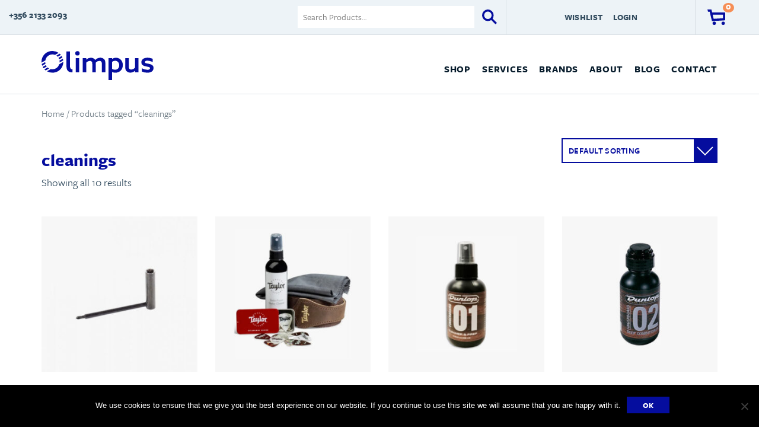

--- FILE ---
content_type: text/html; charset=UTF-8
request_url: https://olimpusmusic.com/product-tag/cleanings/
body_size: 16679
content:
<!doctype html>
<html class="no-js" lang="">
	<head>
		<meta charset="utf-8">
		<meta http-equiv="x-ua-compatible" content="ie=edge">
		<title>Olimpus Music | 1316-09</title>
		<meta name="description" content="">
		<meta name="viewport" content="width=device-width, initial-scale=1">

		<link rel="apple-touch-icon" href="apple-touch-icon.png">
		<!-- Place favicon.ico in the root directory -->

		<link rel="stylesheet" href="/wp-content/themes/olimpus/assets/css/normalize.css">
		<link rel="stylesheet" href="/wp-content/themes/olimpus/assets/css/bootstrap.css">
		<link rel="stylesheet" href="/wp-content/themes/olimpus/assets/css/main.css">
		<link rel="stylesheet" href="/wp-content/themes/olimpus/assets/css/style.css">
		<script src="/wp-content/themes/olimpus/assets/js/vendor/modernizr-2.8.3.min.js"></script>
		<script src="https://use.typekit.net/kuv1rdk.js"></script>
		<script>try{Typekit.load({ async: true });}catch(e){}</script>
						<script>document.documentElement.className = document.documentElement.className + ' yes-js js_active js'</script>
				<meta name='robots' content='index, follow, max-image-preview:large, max-snippet:-1, max-video-preview:-1' />
	<style>img:is([sizes="auto" i], [sizes^="auto," i]) { contain-intrinsic-size: 3000px 1500px }</style>
	
	<!-- This site is optimized with the Yoast SEO plugin v26.2 - https://yoast.com/wordpress/plugins/seo/ -->
	<link rel="canonical" href="https://olimpusmusic.com/product-tag/cleanings/" />
	<meta property="og:locale" content="en_GB" />
	<meta property="og:type" content="article" />
	<meta property="og:title" content="cleanings Archives - Olimpus Music Store" />
	<meta property="og:url" content="https://olimpusmusic.com/product-tag/cleanings/" />
	<meta property="og:site_name" content="Olimpus Music Store" />
	<meta name="twitter:card" content="summary_large_image" />
	<script type="application/ld+json" class="yoast-schema-graph">{"@context":"https://schema.org","@graph":[{"@type":"CollectionPage","@id":"https://olimpusmusic.com/product-tag/cleanings/","url":"https://olimpusmusic.com/product-tag/cleanings/","name":"cleanings Archives - Olimpus Music Store","isPartOf":{"@id":"https://olimpusmusic.com/#website"},"primaryImageOfPage":{"@id":"https://olimpusmusic.com/product-tag/cleanings/#primaryimage"},"image":{"@id":"https://olimpusmusic.com/product-tag/cleanings/#primaryimage"},"thumbnailUrl":"https://olimpusmusic.com/wp-content/uploads/2023/02/IT12882.jpg","breadcrumb":{"@id":"https://olimpusmusic.com/product-tag/cleanings/#breadcrumb"},"inLanguage":"en-GB"},{"@type":"ImageObject","inLanguage":"en-GB","@id":"https://olimpusmusic.com/product-tag/cleanings/#primaryimage","url":"https://olimpusmusic.com/wp-content/uploads/2023/02/IT12882.jpg","contentUrl":"https://olimpusmusic.com/wp-content/uploads/2023/02/IT12882.jpg","width":600,"height":600},{"@type":"BreadcrumbList","@id":"https://olimpusmusic.com/product-tag/cleanings/#breadcrumb","itemListElement":[{"@type":"ListItem","position":1,"name":"Home","item":"https://olimpusmusic.com/"},{"@type":"ListItem","position":2,"name":"cleanings"}]},{"@type":"WebSite","@id":"https://olimpusmusic.com/#website","url":"https://olimpusmusic.com/","name":"Olimpus Music Store","description":"","potentialAction":[{"@type":"SearchAction","target":{"@type":"EntryPoint","urlTemplate":"https://olimpusmusic.com/?s={search_term_string}"},"query-input":{"@type":"PropertyValueSpecification","valueRequired":true,"valueName":"search_term_string"}}],"inLanguage":"en-GB"}]}</script>
	<!-- / Yoast SEO plugin. -->


<link rel='dns-prefetch' href='//platform-api.sharethis.com' />
<link rel="alternate" type="application/rss+xml" title="Olimpus Music Store &raquo; cleanings Tag Feed" href="https://olimpusmusic.com/product-tag/cleanings/feed/" />
<script type="text/javascript">
/* <![CDATA[ */
window._wpemojiSettings = {"baseUrl":"https:\/\/s.w.org\/images\/core\/emoji\/16.0.1\/72x72\/","ext":".png","svgUrl":"https:\/\/s.w.org\/images\/core\/emoji\/16.0.1\/svg\/","svgExt":".svg","source":{"concatemoji":"https:\/\/olimpusmusic.com\/wp-includes\/js\/wp-emoji-release.min.js?ver=6.8.3"}};
/*! This file is auto-generated */
!function(s,n){var o,i,e;function c(e){try{var t={supportTests:e,timestamp:(new Date).valueOf()};sessionStorage.setItem(o,JSON.stringify(t))}catch(e){}}function p(e,t,n){e.clearRect(0,0,e.canvas.width,e.canvas.height),e.fillText(t,0,0);var t=new Uint32Array(e.getImageData(0,0,e.canvas.width,e.canvas.height).data),a=(e.clearRect(0,0,e.canvas.width,e.canvas.height),e.fillText(n,0,0),new Uint32Array(e.getImageData(0,0,e.canvas.width,e.canvas.height).data));return t.every(function(e,t){return e===a[t]})}function u(e,t){e.clearRect(0,0,e.canvas.width,e.canvas.height),e.fillText(t,0,0);for(var n=e.getImageData(16,16,1,1),a=0;a<n.data.length;a++)if(0!==n.data[a])return!1;return!0}function f(e,t,n,a){switch(t){case"flag":return n(e,"\ud83c\udff3\ufe0f\u200d\u26a7\ufe0f","\ud83c\udff3\ufe0f\u200b\u26a7\ufe0f")?!1:!n(e,"\ud83c\udde8\ud83c\uddf6","\ud83c\udde8\u200b\ud83c\uddf6")&&!n(e,"\ud83c\udff4\udb40\udc67\udb40\udc62\udb40\udc65\udb40\udc6e\udb40\udc67\udb40\udc7f","\ud83c\udff4\u200b\udb40\udc67\u200b\udb40\udc62\u200b\udb40\udc65\u200b\udb40\udc6e\u200b\udb40\udc67\u200b\udb40\udc7f");case"emoji":return!a(e,"\ud83e\udedf")}return!1}function g(e,t,n,a){var r="undefined"!=typeof WorkerGlobalScope&&self instanceof WorkerGlobalScope?new OffscreenCanvas(300,150):s.createElement("canvas"),o=r.getContext("2d",{willReadFrequently:!0}),i=(o.textBaseline="top",o.font="600 32px Arial",{});return e.forEach(function(e){i[e]=t(o,e,n,a)}),i}function t(e){var t=s.createElement("script");t.src=e,t.defer=!0,s.head.appendChild(t)}"undefined"!=typeof Promise&&(o="wpEmojiSettingsSupports",i=["flag","emoji"],n.supports={everything:!0,everythingExceptFlag:!0},e=new Promise(function(e){s.addEventListener("DOMContentLoaded",e,{once:!0})}),new Promise(function(t){var n=function(){try{var e=JSON.parse(sessionStorage.getItem(o));if("object"==typeof e&&"number"==typeof e.timestamp&&(new Date).valueOf()<e.timestamp+604800&&"object"==typeof e.supportTests)return e.supportTests}catch(e){}return null}();if(!n){if("undefined"!=typeof Worker&&"undefined"!=typeof OffscreenCanvas&&"undefined"!=typeof URL&&URL.createObjectURL&&"undefined"!=typeof Blob)try{var e="postMessage("+g.toString()+"("+[JSON.stringify(i),f.toString(),p.toString(),u.toString()].join(",")+"));",a=new Blob([e],{type:"text/javascript"}),r=new Worker(URL.createObjectURL(a),{name:"wpTestEmojiSupports"});return void(r.onmessage=function(e){c(n=e.data),r.terminate(),t(n)})}catch(e){}c(n=g(i,f,p,u))}t(n)}).then(function(e){for(var t in e)n.supports[t]=e[t],n.supports.everything=n.supports.everything&&n.supports[t],"flag"!==t&&(n.supports.everythingExceptFlag=n.supports.everythingExceptFlag&&n.supports[t]);n.supports.everythingExceptFlag=n.supports.everythingExceptFlag&&!n.supports.flag,n.DOMReady=!1,n.readyCallback=function(){n.DOMReady=!0}}).then(function(){return e}).then(function(){var e;n.supports.everything||(n.readyCallback(),(e=n.source||{}).concatemoji?t(e.concatemoji):e.wpemoji&&e.twemoji&&(t(e.twemoji),t(e.wpemoji)))}))}((window,document),window._wpemojiSettings);
/* ]]> */
</script>
<style id='wp-emoji-styles-inline-css' type='text/css'>

	img.wp-smiley, img.emoji {
		display: inline !important;
		border: none !important;
		box-shadow: none !important;
		height: 1em !important;
		width: 1em !important;
		margin: 0 0.07em !important;
		vertical-align: -0.1em !important;
		background: none !important;
		padding: 0 !important;
	}
</style>
<link rel='stylesheet' id='wp-block-library-css' href='https://olimpusmusic.com/wp-includes/css/dist/block-library/style.min.css?ver=6.8.3' type='text/css' media='all' />
<style id='classic-theme-styles-inline-css' type='text/css'>
/*! This file is auto-generated */
.wp-block-button__link{color:#fff;background-color:#32373c;border-radius:9999px;box-shadow:none;text-decoration:none;padding:calc(.667em + 2px) calc(1.333em + 2px);font-size:1.125em}.wp-block-file__button{background:#32373c;color:#fff;text-decoration:none}
</style>
<link rel='stylesheet' id='jquery-selectBox-css' href='https://olimpusmusic.com/wp-content/plugins/yith-woocommerce-wishlist/assets/css/jquery.selectBox.css?ver=1.2.0' type='text/css' media='all' />
<link rel='stylesheet' id='yith-wcwl-font-awesome-css' href='https://olimpusmusic.com/wp-content/plugins/yith-woocommerce-wishlist/assets/css/font-awesome.css?ver=4.7.0' type='text/css' media='all' />
<link rel='stylesheet' id='woocommerce_prettyPhoto_css-css' href='//olimpusmusic.com/wp-content/plugins/woocommerce/assets/css/prettyPhoto.css?ver=3.1.6' type='text/css' media='all' />
<link rel='stylesheet' id='yith-wcwl-main-css' href='https://olimpusmusic.com/wp-content/plugins/yith-woocommerce-wishlist/assets/css/style.css?ver=3.31.0' type='text/css' media='all' />
<style id='yith-wcwl-main-inline-css' type='text/css'>
.yith-wcwl-share li a{color: #FFFFFF;}.yith-wcwl-share li a:hover{color: #FFFFFF;}.yith-wcwl-share a.facebook{background: #39599E; background-color: #39599E;}.yith-wcwl-share a.facebook:hover{background: #39599E; background-color: #39599E;}.yith-wcwl-share a.twitter{background: #45AFE2; background-color: #45AFE2;}.yith-wcwl-share a.twitter:hover{background: #39599E; background-color: #39599E;}.yith-wcwl-share a.pinterest{background: #AB2E31; background-color: #AB2E31;}.yith-wcwl-share a.pinterest:hover{background: #39599E; background-color: #39599E;}.yith-wcwl-share a.email{background: #FBB102; background-color: #FBB102;}.yith-wcwl-share a.email:hover{background: #39599E; background-color: #39599E;}.yith-wcwl-share a.whatsapp{background: #00A901; background-color: #00A901;}.yith-wcwl-share a.whatsapp:hover{background: #39599E; background-color: #39599E;}
</style>
<style id='global-styles-inline-css' type='text/css'>
:root{--wp--preset--aspect-ratio--square: 1;--wp--preset--aspect-ratio--4-3: 4/3;--wp--preset--aspect-ratio--3-4: 3/4;--wp--preset--aspect-ratio--3-2: 3/2;--wp--preset--aspect-ratio--2-3: 2/3;--wp--preset--aspect-ratio--16-9: 16/9;--wp--preset--aspect-ratio--9-16: 9/16;--wp--preset--color--black: #000000;--wp--preset--color--cyan-bluish-gray: #abb8c3;--wp--preset--color--white: #ffffff;--wp--preset--color--pale-pink: #f78da7;--wp--preset--color--vivid-red: #cf2e2e;--wp--preset--color--luminous-vivid-orange: #ff6900;--wp--preset--color--luminous-vivid-amber: #fcb900;--wp--preset--color--light-green-cyan: #7bdcb5;--wp--preset--color--vivid-green-cyan: #00d084;--wp--preset--color--pale-cyan-blue: #8ed1fc;--wp--preset--color--vivid-cyan-blue: #0693e3;--wp--preset--color--vivid-purple: #9b51e0;--wp--preset--gradient--vivid-cyan-blue-to-vivid-purple: linear-gradient(135deg,rgba(6,147,227,1) 0%,rgb(155,81,224) 100%);--wp--preset--gradient--light-green-cyan-to-vivid-green-cyan: linear-gradient(135deg,rgb(122,220,180) 0%,rgb(0,208,130) 100%);--wp--preset--gradient--luminous-vivid-amber-to-luminous-vivid-orange: linear-gradient(135deg,rgba(252,185,0,1) 0%,rgba(255,105,0,1) 100%);--wp--preset--gradient--luminous-vivid-orange-to-vivid-red: linear-gradient(135deg,rgba(255,105,0,1) 0%,rgb(207,46,46) 100%);--wp--preset--gradient--very-light-gray-to-cyan-bluish-gray: linear-gradient(135deg,rgb(238,238,238) 0%,rgb(169,184,195) 100%);--wp--preset--gradient--cool-to-warm-spectrum: linear-gradient(135deg,rgb(74,234,220) 0%,rgb(151,120,209) 20%,rgb(207,42,186) 40%,rgb(238,44,130) 60%,rgb(251,105,98) 80%,rgb(254,248,76) 100%);--wp--preset--gradient--blush-light-purple: linear-gradient(135deg,rgb(255,206,236) 0%,rgb(152,150,240) 100%);--wp--preset--gradient--blush-bordeaux: linear-gradient(135deg,rgb(254,205,165) 0%,rgb(254,45,45) 50%,rgb(107,0,62) 100%);--wp--preset--gradient--luminous-dusk: linear-gradient(135deg,rgb(255,203,112) 0%,rgb(199,81,192) 50%,rgb(65,88,208) 100%);--wp--preset--gradient--pale-ocean: linear-gradient(135deg,rgb(255,245,203) 0%,rgb(182,227,212) 50%,rgb(51,167,181) 100%);--wp--preset--gradient--electric-grass: linear-gradient(135deg,rgb(202,248,128) 0%,rgb(113,206,126) 100%);--wp--preset--gradient--midnight: linear-gradient(135deg,rgb(2,3,129) 0%,rgb(40,116,252) 100%);--wp--preset--font-size--small: 13px;--wp--preset--font-size--medium: 20px;--wp--preset--font-size--large: 36px;--wp--preset--font-size--x-large: 42px;--wp--preset--spacing--20: 0.44rem;--wp--preset--spacing--30: 0.67rem;--wp--preset--spacing--40: 1rem;--wp--preset--spacing--50: 1.5rem;--wp--preset--spacing--60: 2.25rem;--wp--preset--spacing--70: 3.38rem;--wp--preset--spacing--80: 5.06rem;--wp--preset--shadow--natural: 6px 6px 9px rgba(0, 0, 0, 0.2);--wp--preset--shadow--deep: 12px 12px 50px rgba(0, 0, 0, 0.4);--wp--preset--shadow--sharp: 6px 6px 0px rgba(0, 0, 0, 0.2);--wp--preset--shadow--outlined: 6px 6px 0px -3px rgba(255, 255, 255, 1), 6px 6px rgba(0, 0, 0, 1);--wp--preset--shadow--crisp: 6px 6px 0px rgba(0, 0, 0, 1);}:where(.is-layout-flex){gap: 0.5em;}:where(.is-layout-grid){gap: 0.5em;}body .is-layout-flex{display: flex;}.is-layout-flex{flex-wrap: wrap;align-items: center;}.is-layout-flex > :is(*, div){margin: 0;}body .is-layout-grid{display: grid;}.is-layout-grid > :is(*, div){margin: 0;}:where(.wp-block-columns.is-layout-flex){gap: 2em;}:where(.wp-block-columns.is-layout-grid){gap: 2em;}:where(.wp-block-post-template.is-layout-flex){gap: 1.25em;}:where(.wp-block-post-template.is-layout-grid){gap: 1.25em;}.has-black-color{color: var(--wp--preset--color--black) !important;}.has-cyan-bluish-gray-color{color: var(--wp--preset--color--cyan-bluish-gray) !important;}.has-white-color{color: var(--wp--preset--color--white) !important;}.has-pale-pink-color{color: var(--wp--preset--color--pale-pink) !important;}.has-vivid-red-color{color: var(--wp--preset--color--vivid-red) !important;}.has-luminous-vivid-orange-color{color: var(--wp--preset--color--luminous-vivid-orange) !important;}.has-luminous-vivid-amber-color{color: var(--wp--preset--color--luminous-vivid-amber) !important;}.has-light-green-cyan-color{color: var(--wp--preset--color--light-green-cyan) !important;}.has-vivid-green-cyan-color{color: var(--wp--preset--color--vivid-green-cyan) !important;}.has-pale-cyan-blue-color{color: var(--wp--preset--color--pale-cyan-blue) !important;}.has-vivid-cyan-blue-color{color: var(--wp--preset--color--vivid-cyan-blue) !important;}.has-vivid-purple-color{color: var(--wp--preset--color--vivid-purple) !important;}.has-black-background-color{background-color: var(--wp--preset--color--black) !important;}.has-cyan-bluish-gray-background-color{background-color: var(--wp--preset--color--cyan-bluish-gray) !important;}.has-white-background-color{background-color: var(--wp--preset--color--white) !important;}.has-pale-pink-background-color{background-color: var(--wp--preset--color--pale-pink) !important;}.has-vivid-red-background-color{background-color: var(--wp--preset--color--vivid-red) !important;}.has-luminous-vivid-orange-background-color{background-color: var(--wp--preset--color--luminous-vivid-orange) !important;}.has-luminous-vivid-amber-background-color{background-color: var(--wp--preset--color--luminous-vivid-amber) !important;}.has-light-green-cyan-background-color{background-color: var(--wp--preset--color--light-green-cyan) !important;}.has-vivid-green-cyan-background-color{background-color: var(--wp--preset--color--vivid-green-cyan) !important;}.has-pale-cyan-blue-background-color{background-color: var(--wp--preset--color--pale-cyan-blue) !important;}.has-vivid-cyan-blue-background-color{background-color: var(--wp--preset--color--vivid-cyan-blue) !important;}.has-vivid-purple-background-color{background-color: var(--wp--preset--color--vivid-purple) !important;}.has-black-border-color{border-color: var(--wp--preset--color--black) !important;}.has-cyan-bluish-gray-border-color{border-color: var(--wp--preset--color--cyan-bluish-gray) !important;}.has-white-border-color{border-color: var(--wp--preset--color--white) !important;}.has-pale-pink-border-color{border-color: var(--wp--preset--color--pale-pink) !important;}.has-vivid-red-border-color{border-color: var(--wp--preset--color--vivid-red) !important;}.has-luminous-vivid-orange-border-color{border-color: var(--wp--preset--color--luminous-vivid-orange) !important;}.has-luminous-vivid-amber-border-color{border-color: var(--wp--preset--color--luminous-vivid-amber) !important;}.has-light-green-cyan-border-color{border-color: var(--wp--preset--color--light-green-cyan) !important;}.has-vivid-green-cyan-border-color{border-color: var(--wp--preset--color--vivid-green-cyan) !important;}.has-pale-cyan-blue-border-color{border-color: var(--wp--preset--color--pale-cyan-blue) !important;}.has-vivid-cyan-blue-border-color{border-color: var(--wp--preset--color--vivid-cyan-blue) !important;}.has-vivid-purple-border-color{border-color: var(--wp--preset--color--vivid-purple) !important;}.has-vivid-cyan-blue-to-vivid-purple-gradient-background{background: var(--wp--preset--gradient--vivid-cyan-blue-to-vivid-purple) !important;}.has-light-green-cyan-to-vivid-green-cyan-gradient-background{background: var(--wp--preset--gradient--light-green-cyan-to-vivid-green-cyan) !important;}.has-luminous-vivid-amber-to-luminous-vivid-orange-gradient-background{background: var(--wp--preset--gradient--luminous-vivid-amber-to-luminous-vivid-orange) !important;}.has-luminous-vivid-orange-to-vivid-red-gradient-background{background: var(--wp--preset--gradient--luminous-vivid-orange-to-vivid-red) !important;}.has-very-light-gray-to-cyan-bluish-gray-gradient-background{background: var(--wp--preset--gradient--very-light-gray-to-cyan-bluish-gray) !important;}.has-cool-to-warm-spectrum-gradient-background{background: var(--wp--preset--gradient--cool-to-warm-spectrum) !important;}.has-blush-light-purple-gradient-background{background: var(--wp--preset--gradient--blush-light-purple) !important;}.has-blush-bordeaux-gradient-background{background: var(--wp--preset--gradient--blush-bordeaux) !important;}.has-luminous-dusk-gradient-background{background: var(--wp--preset--gradient--luminous-dusk) !important;}.has-pale-ocean-gradient-background{background: var(--wp--preset--gradient--pale-ocean) !important;}.has-electric-grass-gradient-background{background: var(--wp--preset--gradient--electric-grass) !important;}.has-midnight-gradient-background{background: var(--wp--preset--gradient--midnight) !important;}.has-small-font-size{font-size: var(--wp--preset--font-size--small) !important;}.has-medium-font-size{font-size: var(--wp--preset--font-size--medium) !important;}.has-large-font-size{font-size: var(--wp--preset--font-size--large) !important;}.has-x-large-font-size{font-size: var(--wp--preset--font-size--x-large) !important;}
:where(.wp-block-post-template.is-layout-flex){gap: 1.25em;}:where(.wp-block-post-template.is-layout-grid){gap: 1.25em;}
:where(.wp-block-columns.is-layout-flex){gap: 2em;}:where(.wp-block-columns.is-layout-grid){gap: 2em;}
:root :where(.wp-block-pullquote){font-size: 1.5em;line-height: 1.6;}
</style>
<link rel='stylesheet' id='cookie-notice-front-css' href='https://olimpusmusic.com/wp-content/plugins/cookie-notice/css/front.min.css?ver=2.4.16' type='text/css' media='all' />
<style id='woocommerce-inline-inline-css' type='text/css'>
.woocommerce form .form-row .required { visibility: visible; }
</style>
<link rel='stylesheet' id='brands-styles-css' href='https://olimpusmusic.com/wp-content/plugins/woocommerce/assets/css/brands.css?ver=10.3.7' type='text/css' media='all' />
<link rel='stylesheet' id='wp_mailjet_form_builder_widget-widget-front-styles-css' href='https://olimpusmusic.com/wp-content/plugins/mailjet-for-wordpress/src/widgetformbuilder/css/front-widget.css?ver=5.5.3' type='text/css' media='all' />
<script type="text/javascript">
            window._nslDOMReady = function (callback) {
                if ( document.readyState === "complete" || document.readyState === "interactive" ) {
                    callback();
                } else {
                    document.addEventListener( "DOMContentLoaded", callback );
                }
            };
            </script><script type="text/javascript" src="https://olimpusmusic.com/wp-includes/js/jquery/jquery.min.js?ver=3.7.1" id="jquery-core-js"></script>
<script type="text/javascript" src="https://olimpusmusic.com/wp-includes/js/jquery/jquery-migrate.min.js?ver=3.4.1" id="jquery-migrate-js"></script>
<script type="text/javascript" id="cookie-notice-front-js-before">
/* <![CDATA[ */
var cnArgs = {"ajaxUrl":"https:\/\/olimpusmusic.com\/wp-admin\/admin-ajax.php","nonce":"059e45cf98","hideEffect":"fade","position":"bottom","onScroll":false,"onScrollOffset":100,"onClick":false,"cookieName":"cookie_notice_accepted","cookieTime":2592000,"cookieTimeRejected":2592000,"globalCookie":false,"redirection":false,"cache":true,"revokeCookies":false,"revokeCookiesOpt":"automatic"};
/* ]]> */
</script>
<script type="text/javascript" src="https://olimpusmusic.com/wp-content/plugins/cookie-notice/js/front.min.js?ver=2.4.16" id="cookie-notice-front-js"></script>
<script type="text/javascript" src="https://olimpusmusic.com/wp-content/plugins/woocommerce/assets/js/jquery-blockui/jquery.blockUI.min.js?ver=2.7.0-wc.10.3.7" id="wc-jquery-blockui-js" defer="defer" data-wp-strategy="defer"></script>
<script type="text/javascript" id="wc-add-to-cart-js-extra">
/* <![CDATA[ */
var wc_add_to_cart_params = {"ajax_url":"\/wp-admin\/admin-ajax.php","wc_ajax_url":"\/?wc-ajax=%%endpoint%%","i18n_view_cart":"View basket","cart_url":"https:\/\/olimpusmusic.com\/cart\/","is_cart":"","cart_redirect_after_add":"no"};
/* ]]> */
</script>
<script type="text/javascript" src="https://olimpusmusic.com/wp-content/plugins/woocommerce/assets/js/frontend/add-to-cart.min.js?ver=10.3.7" id="wc-add-to-cart-js" defer="defer" data-wp-strategy="defer"></script>
<script type="text/javascript" src="https://olimpusmusic.com/wp-content/plugins/woocommerce/assets/js/js-cookie/js.cookie.min.js?ver=2.1.4-wc.10.3.7" id="wc-js-cookie-js" defer="defer" data-wp-strategy="defer"></script>
<script type="text/javascript" id="woocommerce-js-extra">
/* <![CDATA[ */
var woocommerce_params = {"ajax_url":"\/wp-admin\/admin-ajax.php","wc_ajax_url":"\/?wc-ajax=%%endpoint%%","i18n_password_show":"Show password","i18n_password_hide":"Hide password"};
/* ]]> */
</script>
<script type="text/javascript" src="https://olimpusmusic.com/wp-content/plugins/woocommerce/assets/js/frontend/woocommerce.min.js?ver=10.3.7" id="woocommerce-js" defer="defer" data-wp-strategy="defer"></script>
<script type="text/javascript" src="//platform-api.sharethis.com/js/sharethis.js#source=googleanalytics-wordpress#product=ga&amp;property=5943d8bd9193d00011f8b9a1" id="googleanalytics-platform-sharethis-js"></script>
<link rel="https://api.w.org/" href="https://olimpusmusic.com/wp-json/" /><link rel="alternate" title="JSON" type="application/json" href="https://olimpusmusic.com/wp-json/wp/v2/product_tag/6121" /><link rel="EditURI" type="application/rsd+xml" title="RSD" href="https://olimpusmusic.com/xmlrpc.php?rsd" />
<meta name="generator" content="WordPress 6.8.3" />
<meta name="generator" content="WooCommerce 10.3.7" />
	<noscript><style>.woocommerce-product-gallery{ opacity: 1 !important; }</style></noscript>
	<link rel="icon" href="https://olimpusmusic.com/wp-content/uploads/2025/05/cropped-Favicon-32x32.png" sizes="32x32" />
<link rel="icon" href="https://olimpusmusic.com/wp-content/uploads/2025/05/cropped-Favicon-192x192.png" sizes="192x192" />
<link rel="apple-touch-icon" href="https://olimpusmusic.com/wp-content/uploads/2025/05/cropped-Favicon-180x180.png" />
<meta name="msapplication-TileImage" content="https://olimpusmusic.com/wp-content/uploads/2025/05/cropped-Favicon-270x270.png" />
<style type="text/css">div.nsl-container[data-align="left"] {
    text-align: left;
}

div.nsl-container[data-align="center"] {
    text-align: center;
}

div.nsl-container[data-align="right"] {
    text-align: right;
}


div.nsl-container div.nsl-container-buttons a[data-plugin="nsl"] {
    text-decoration: none;
    box-shadow: none;
    border: 0;
}

div.nsl-container .nsl-container-buttons {
    display: flex;
    padding: 5px 0;
}

div.nsl-container.nsl-container-block .nsl-container-buttons {
    display: inline-grid;
    grid-template-columns: minmax(145px, auto);
}

div.nsl-container-block-fullwidth .nsl-container-buttons {
    flex-flow: column;
    align-items: center;
}

div.nsl-container-block-fullwidth .nsl-container-buttons a,
div.nsl-container-block .nsl-container-buttons a {
    flex: 1 1 auto;
    display: block;
    margin: 5px 0;
    width: 100%;
}

div.nsl-container-inline {
    margin: -5px;
    text-align: left;
}

div.nsl-container-inline .nsl-container-buttons {
    justify-content: center;
    flex-wrap: wrap;
}

div.nsl-container-inline .nsl-container-buttons a {
    margin: 5px;
    display: inline-block;
}

div.nsl-container-grid .nsl-container-buttons {
    flex-flow: row;
    align-items: center;
    flex-wrap: wrap;
}

div.nsl-container-grid .nsl-container-buttons a {
    flex: 1 1 auto;
    display: block;
    margin: 5px;
    max-width: 280px;
    width: 100%;
}

@media only screen and (min-width: 650px) {
    div.nsl-container-grid .nsl-container-buttons a {
        width: auto;
    }
}

div.nsl-container .nsl-button {
    cursor: pointer;
    vertical-align: top;
    border-radius: 4px;
}

div.nsl-container .nsl-button-default {
    color: #fff;
    display: flex;
}

div.nsl-container .nsl-button-icon {
    display: inline-block;
}

div.nsl-container .nsl-button-svg-container {
    flex: 0 0 auto;
    padding: 8px;
    display: flex;
    align-items: center;
}

div.nsl-container svg {
    height: 24px;
    width: 24px;
    vertical-align: top;
}

div.nsl-container .nsl-button-default div.nsl-button-label-container {
    margin: 0 24px 0 12px;
    padding: 10px 0;
    font-family: Helvetica, Arial, sans-serif;
    font-size: 16px;
    line-height: 20px;
    letter-spacing: .25px;
    overflow: hidden;
    text-align: center;
    text-overflow: clip;
    white-space: nowrap;
    flex: 1 1 auto;
    -webkit-font-smoothing: antialiased;
    -moz-osx-font-smoothing: grayscale;
    text-transform: none;
    display: inline-block;
}

div.nsl-container .nsl-button-google[data-skin="dark"] .nsl-button-svg-container {
    margin: 1px;
    padding: 7px;
    border-radius: 3px;
    background: #fff;
}

div.nsl-container .nsl-button-google[data-skin="light"] {
    border-radius: 1px;
    box-shadow: 0 1px 5px 0 rgba(0, 0, 0, .25);
    color: RGBA(0, 0, 0, 0.54);
}

div.nsl-container .nsl-button-apple .nsl-button-svg-container {
    padding: 0 6px;
}

div.nsl-container .nsl-button-apple .nsl-button-svg-container svg {
    height: 40px;
    width: auto;
}

div.nsl-container .nsl-button-apple[data-skin="light"] {
    color: #000;
    box-shadow: 0 0 0 1px #000;
}

div.nsl-container .nsl-button-facebook[data-skin="white"] {
    color: #000;
    box-shadow: inset 0 0 0 1px #000;
}

div.nsl-container .nsl-button-facebook[data-skin="light"] {
    color: #1877F2;
    box-shadow: inset 0 0 0 1px #1877F2;
}

div.nsl-container .nsl-button-spotify[data-skin="white"] {
    color: #191414;
    box-shadow: inset 0 0 0 1px #191414;
}

div.nsl-container .nsl-button-apple div.nsl-button-label-container {
    font-size: 17px;
    font-family: -apple-system, BlinkMacSystemFont, "Segoe UI", Roboto, Helvetica, Arial, sans-serif, "Apple Color Emoji", "Segoe UI Emoji", "Segoe UI Symbol";
}

div.nsl-container .nsl-button-slack div.nsl-button-label-container {
    font-size: 17px;
    font-family: -apple-system, BlinkMacSystemFont, "Segoe UI", Roboto, Helvetica, Arial, sans-serif, "Apple Color Emoji", "Segoe UI Emoji", "Segoe UI Symbol";
}

div.nsl-container .nsl-button-slack[data-skin="light"] {
    color: #000000;
    box-shadow: inset 0 0 0 1px #DDDDDD;
}

div.nsl-container .nsl-button-tiktok[data-skin="light"] {
    color: #161823;
    box-shadow: 0 0 0 1px rgba(22, 24, 35, 0.12);
}


div.nsl-container .nsl-button-kakao {
    color: rgba(0, 0, 0, 0.85);
}

.nsl-clear {
    clear: both;
}

.nsl-container {
    clear: both;
}

.nsl-disabled-provider .nsl-button {
    filter: grayscale(1);
    opacity: 0.8;
}

/*Button align start*/

div.nsl-container-inline[data-align="left"] .nsl-container-buttons {
    justify-content: flex-start;
}

div.nsl-container-inline[data-align="center"] .nsl-container-buttons {
    justify-content: center;
}

div.nsl-container-inline[data-align="right"] .nsl-container-buttons {
    justify-content: flex-end;
}


div.nsl-container-grid[data-align="left"] .nsl-container-buttons {
    justify-content: flex-start;
}

div.nsl-container-grid[data-align="center"] .nsl-container-buttons {
    justify-content: center;
}

div.nsl-container-grid[data-align="right"] .nsl-container-buttons {
    justify-content: flex-end;
}

div.nsl-container-grid[data-align="space-around"] .nsl-container-buttons {
    justify-content: space-around;
}

div.nsl-container-grid[data-align="space-between"] .nsl-container-buttons {
    justify-content: space-between;
}

/* Button align end*/

/* Redirect */

#nsl-redirect-overlay {
    display: flex;
    flex-direction: column;
    justify-content: center;
    align-items: center;
    position: fixed;
    z-index: 1000000;
    left: 0;
    top: 0;
    width: 100%;
    height: 100%;
    backdrop-filter: blur(1px);
    background-color: RGBA(0, 0, 0, .32);;
}

#nsl-redirect-overlay-container {
    display: flex;
    flex-direction: column;
    justify-content: center;
    align-items: center;
    background-color: white;
    padding: 30px;
    border-radius: 10px;
}

#nsl-redirect-overlay-spinner {
    content: '';
    display: block;
    margin: 20px;
    border: 9px solid RGBA(0, 0, 0, .6);
    border-top: 9px solid #fff;
    border-radius: 50%;
    box-shadow: inset 0 0 0 1px RGBA(0, 0, 0, .6), 0 0 0 1px RGBA(0, 0, 0, .6);
    width: 40px;
    height: 40px;
    animation: nsl-loader-spin 2s linear infinite;
}

@keyframes nsl-loader-spin {
    0% {
        transform: rotate(0deg)
    }
    to {
        transform: rotate(360deg)
    }
}

#nsl-redirect-overlay-title {
    font-family: -apple-system, BlinkMacSystemFont, "Segoe UI", Roboto, Oxygen-Sans, Ubuntu, Cantarell, "Helvetica Neue", sans-serif;
    font-size: 18px;
    font-weight: bold;
    color: #3C434A;
}

#nsl-redirect-overlay-text {
    font-family: -apple-system, BlinkMacSystemFont, "Segoe UI", Roboto, Oxygen-Sans, Ubuntu, Cantarell, "Helvetica Neue", sans-serif;
    text-align: center;
    font-size: 14px;
    color: #3C434A;
}

/* Redirect END*/</style><style type="text/css">/* Notice fallback */
#nsl-notices-fallback {
    position: fixed;
    right: 10px;
    top: 10px;
    z-index: 10000;
}

.admin-bar #nsl-notices-fallback {
    top: 42px;
}

#nsl-notices-fallback > div {
    position: relative;
    background: #fff;
    border-left: 4px solid #fff;
    box-shadow: 0 1px 1px 0 rgba(0, 0, 0, .1);
    margin: 5px 15px 2px;
    padding: 1px 20px;
}

#nsl-notices-fallback > div.error {
    display: block;
    border-left-color: #dc3232;
}

#nsl-notices-fallback > div.updated {
    display: block;
    border-left-color: #46b450;
}

#nsl-notices-fallback p {
    margin: .5em 0;
    padding: 2px;
}

#nsl-notices-fallback > div:after {
    position: absolute;
    right: 5px;
    top: 5px;
    content: '\00d7';
    display: block;
    height: 16px;
    width: 16px;
    line-height: 16px;
    text-align: center;
    font-size: 20px;
    cursor: pointer;
}</style>	</head>
	<body class="archive tax-product_tag term-cleanings term-6121 wp-theme-olimpus theme-olimpus cookies-not-set woocommerce woocommerce-page woocommerce-no-js">
		<!--[if lt IE 8]>
			<p class="browserupgrade">You are using an <strong>outdated</strong> browser. Please <a href="http://browsehappy.com/">upgrade your browser</a> to improve your experience.</p>
		<![endif]-->
				<header id="masthead" class="site-header" role="banner">
			<div class="container-fluid">
				<div class="row pre">
					<div class="col-sm-2 phone-wrap">
						<div class="tel">+356 2133 2093</div>
					</div>
					<div class="col-sm-6">
						<div class="search">
							<div class="widget woocommerce widget_product_search pull-right">
								<form role="search" method="get" class="woocommerce-product-search" action="/">
									<input type="search" id="woocommerce-product-search-field" class="search-field" placeholder="Search Products…" value="" name="s" title="Search for:">
									<input type="submit" value="Search">
									<input type="hidden" name="post_type" value="product">
								</form>
							</div>
						</div>
					</div>
					<div class="col-sm-4 col-md-3 centered top-menu">
						<ul class="no-bullets inline">
							<li><a href="/wishlist">Wishlist</a></li>
													<li><a href="/wp-login.php">Login</a></li>
												</ul>
					</div>
					<div class="cart-wrap">
						<a href="https://olimpusmusic.com/cart/" class="cart-link pull-right"><span>0</span></a>
					</div>
				</div>
			</div>
			<div class="nav-wrap bottom-menu">
				<div class="container">
					<div class="row">
						<div class="col-xs-7 col-sm-1">
							<a class="logo" href="/">Olimpus Music Shop Malta</a>
						</div>
						<div class="col-xs-5 col-sm-11 align-right">
							<div class="burger-wrap pull-right">
								<span class="line line-1"></span><span class="line line-2"></span><span class="line line-3"></span>
							</div>
							<div class="cart-wrap">
								<a href="https://olimpusmusic.com/cart/" class="cart-link pull-right"><span>0</span></a>
							</div>
							<div class="search">
								<form role="search" method="get" class="woocommerce-product-search" action="/">
									<input type="search" class="search-field" placeholder="Search Products…" value="" name="s" title="Search for:">
									<input type="submit" value="Search" class="search-button">
									<input type="hidden" name="post_type" value="product">
								</form>
							</div>
							<div class="menu-main-menu-container"><ul id="menu-main-menu" class="no-bullets inline"><li id="menu-item-64" class="menu-item menu-item-type-post_type menu-item-object-page menu-item-64"><a href="https://olimpusmusic.com/categories/">Shop</a></li>
<li id="menu-item-37" class="menu-item menu-item-type-post_type menu-item-object-page menu-item-37"><a href="https://olimpusmusic.com/services/">Services</a></li>
<li id="menu-item-36" class="menu-item menu-item-type-post_type menu-item-object-page menu-item-36"><a href="https://olimpusmusic.com/brands/">Brands</a></li>
<li id="menu-item-35" class="menu-item menu-item-type-post_type menu-item-object-page menu-item-35"><a href="https://olimpusmusic.com/about/">About</a></li>
<li id="menu-item-34" class="menu-item menu-item-type-post_type menu-item-object-page menu-item-34"><a href="https://olimpusmusic.com/news/">Blog</a></li>
<li id="menu-item-33" class="menu-item menu-item-type-post_type menu-item-object-page menu-item-33"><a href="https://olimpusmusic.com/contact/">Contact</a></li>
</ul></div>						</div>  
					</div>
				</div>
            </div>
        </header><div id="container">
		<div id="content" role="main">
			<div class="container">

	<div id="primary" class="content-area"><main id="main" class="site-main" role="main"><nav class="woocommerce-breadcrumb" aria-label="Breadcrumb"><a href="https://olimpusmusic.com">Home</a>&nbsp;&#47;&nbsp;Products tagged &ldquo;cleanings&rdquo;</nav>		<div class="archive-header row">
		<div class="col-md-8">
		
			<h1 class="page-title">
				cleanings</h1>

		
		
		<p class="woocommerce-result-count" role="alert" aria-relevant="all" >
	Showing all 10 results</p>
		</div>
		<div class="col-md-4">
			<form class="woocommerce-ordering" method="get">
		<select
		name="orderby"
		class="orderby"
					aria-label="Shop order"
			>
					<option value="menu_order"  selected='selected'>Default sorting</option>
					<option value="popularity" >Sort by popularity</option>
					<option value="rating" >Sort by average rating</option>
					<option value="date" >Sort by latest</option>
					<option value="price" >Sort by price: low to high</option>
					<option value="price-desc" >Sort by price: high to low</option>
			</select>
	<input type="hidden" name="paged" value="1" />
	</form>
		</div>

		</div>


					
			<ul class="products row no-bullets">

								
					<li class="col-md-3 col-xs-6 product">
	<a href="https://olimpusmusic.com/product/1316-09/" style="position: relative;">
		<img width="300" height="300" src="https://olimpusmusic.com/wp-content/uploads/2023/02/IT12882-300x300.jpg" class="attachment-woocommerce_thumbnail size-woocommerce_thumbnail" alt="1316-09" decoding="async" fetchpriority="high" srcset="https://olimpusmusic.com/wp-content/uploads/2023/02/IT12882-300x300.jpg 300w, https://olimpusmusic.com/wp-content/uploads/2023/02/IT12882-100x100.jpg 100w, https://olimpusmusic.com/wp-content/uploads/2023/02/IT12882-150x150.jpg 150w, https://olimpusmusic.com/wp-content/uploads/2023/02/IT12882-180x180.jpg 180w, https://olimpusmusic.com/wp-content/uploads/2023/02/IT12882.jpg 600w" sizes="(max-width: 300px) 100vw, 300px" />			</a>
	<a href="https://olimpusmusic.com/product/1316-09/">
		<h4>Taylor</h4>
		<p class="description">
		1316-09<br>
			<em><small>Truss Rod Wrench, Universal</small></em>
		</p>
		<span class="price">&euro;9.<small style='font-size:60%;'>00</small></span>
				<ul class="stock-delivery-options no-bullets">
																															<li class="green">In stock.</li>
									</ul>
	</a>
</li>
				
					<li class="col-md-3 col-xs-6 product">
	<a href="https://olimpusmusic.com/product/1322/" style="position: relative;">
		<img width="300" height="300" src="https://olimpusmusic.com/wp-content/uploads/2023/02/IT12877-300x300.jpg" class="attachment-woocommerce_thumbnail size-woocommerce_thumbnail" alt="1322" decoding="async" srcset="https://olimpusmusic.com/wp-content/uploads/2023/02/IT12877-300x300.jpg 300w, https://olimpusmusic.com/wp-content/uploads/2023/02/IT12877-100x100.jpg 100w, https://olimpusmusic.com/wp-content/uploads/2023/02/IT12877-150x150.jpg 150w, https://olimpusmusic.com/wp-content/uploads/2023/02/IT12877-180x180.jpg 180w, https://olimpusmusic.com/wp-content/uploads/2023/02/IT12877.jpg 600w" sizes="(max-width: 300px) 100vw, 300px" />			</a>
	<a href="https://olimpusmusic.com/product/1322/">
		<h4>Taylor</h4>
		<p class="description">
		1322<br>
			<em><small>Guitar Essentials Pack for Gloss Guitars</small></em>
		</p>
		<span class="price">&euro;59.<small style='font-size:60%;'>00</small></span>
				<ul class="stock-delivery-options no-bullets">
																															<li class="green">In stock.</li>
									</ul>
	</a>
</li>
				
					<li class="col-md-3 col-xs-6 product">
	<a href="https://olimpusmusic.com/product/dunlop-6524/" style="position: relative;">
		<img width="300" height="300" src="https://olimpusmusic.com/wp-content/uploads/2023/12/IT13548-300x300.jpg" class="attachment-woocommerce_thumbnail size-woocommerce_thumbnail" alt="Dunlop - 6524" decoding="async" srcset="https://olimpusmusic.com/wp-content/uploads/2023/12/IT13548-300x300.jpg 300w, https://olimpusmusic.com/wp-content/uploads/2023/12/IT13548-100x100.jpg 100w, https://olimpusmusic.com/wp-content/uploads/2023/12/IT13548-150x150.jpg 150w, https://olimpusmusic.com/wp-content/uploads/2023/12/IT13548-180x180.jpg 180w, https://olimpusmusic.com/wp-content/uploads/2023/12/IT13548.jpg 600w" sizes="(max-width: 300px) 100vw, 300px" />			</a>
	<a href="https://olimpusmusic.com/product/dunlop-6524/">
		<h4></h4>
		<p class="description">
		Dunlop &#8211; 6524<br>
			<em><small>Fingerboard &amp; Fret Cleaning Spray, 118ml</small></em>
		</p>
		<span class="price">&euro;9.<small style='font-size:60%;'>00</small></span>
				<ul class="stock-delivery-options no-bullets">
																	<li class="red">Currently out of stock.</li>
																							</ul>
	</a>
</li>
				
					<li class="col-md-3 col-xs-6 product">
	<a href="https://olimpusmusic.com/product/dunlop-formula-65-fingerboard-02-deep-conditioner/" style="position: relative;">
		<img width="300" height="300" src="https://olimpusmusic.com/wp-content/uploads/2023/12/IT13549-300x300.jpg" class="attachment-woocommerce_thumbnail size-woocommerce_thumbnail" alt="Dunlop - Formula 65 Fingerboard 02 Deep Conditioner" decoding="async" loading="lazy" srcset="https://olimpusmusic.com/wp-content/uploads/2023/12/IT13549-300x300.jpg 300w, https://olimpusmusic.com/wp-content/uploads/2023/12/IT13549-100x100.jpg 100w, https://olimpusmusic.com/wp-content/uploads/2023/12/IT13549-150x150.jpg 150w, https://olimpusmusic.com/wp-content/uploads/2023/12/IT13549-180x180.jpg 180w, https://olimpusmusic.com/wp-content/uploads/2023/12/IT13549.jpg 600w" sizes="auto, (max-width: 300px) 100vw, 300px" />			</a>
	<a href="https://olimpusmusic.com/product/dunlop-formula-65-fingerboard-02-deep-conditioner/">
		<h4></h4>
		<p class="description">
		Dunlop &#8211; Formula 65 Fingerboard 02 Deep Conditioner<br>
			<em><small></small></em>
		</p>
		<span class="price">&euro;4.<small style='font-size:60%;'>50</small></span>
				<ul class="stock-delivery-options no-bullets">
																	<li class="red">Currently out of stock.</li>
																							</ul>
	</a>
</li>
				
					<li class="col-md-3 col-xs-6 product">
	<a href="https://olimpusmusic.com/product/essentials-pack-satin-finish-1321/" style="position: relative;">
		<img width="300" height="300" src="https://olimpusmusic.com/wp-content/uploads/2023/04/IT12982-300x300.jpg" class="attachment-woocommerce_thumbnail size-woocommerce_thumbnail" alt="Essentials Pack Satin Finish - 1321" decoding="async" loading="lazy" srcset="https://olimpusmusic.com/wp-content/uploads/2023/04/IT12982-300x300.jpg 300w, https://olimpusmusic.com/wp-content/uploads/2023/04/IT12982-100x100.jpg 100w, https://olimpusmusic.com/wp-content/uploads/2023/04/IT12982-150x150.jpg 150w, https://olimpusmusic.com/wp-content/uploads/2023/04/IT12982-180x180.jpg 180w, https://olimpusmusic.com/wp-content/uploads/2023/04/IT12982.jpg 600w" sizes="auto, (max-width: 300px) 100vw, 300px" />			</a>
	<a href="https://olimpusmusic.com/product/essentials-pack-satin-finish-1321/">
		<h4>Taylor</h4>
		<p class="description">
		Essentials Pack Satin Finish &#8211; 1321<br>
			<em><small></small></em>
		</p>
		<span class="price">&euro;59.<small style='font-size:60%;'>00</small></span>
				<ul class="stock-delivery-options no-bullets">
																															<li class="green">In stock.</li>
									</ul>
	</a>
</li>
				
					<li class="col-md-3 col-xs-6 product">
	<a href="https://olimpusmusic.com/product/gibson-pump-polish-aigg-910/" style="position: relative;">
		<img width="300" height="300" src="https://olimpusmusic.com/wp-content/uploads/2023/12/IT13467-300x300.jpg" class="attachment-woocommerce_thumbnail size-woocommerce_thumbnail" alt="Gibson - Pump Polish AIGG-910" decoding="async" loading="lazy" srcset="https://olimpusmusic.com/wp-content/uploads/2023/12/IT13467-300x300.jpg 300w, https://olimpusmusic.com/wp-content/uploads/2023/12/IT13467-100x100.jpg 100w, https://olimpusmusic.com/wp-content/uploads/2023/12/IT13467-150x150.jpg 150w, https://olimpusmusic.com/wp-content/uploads/2023/12/IT13467-180x180.jpg 180w, https://olimpusmusic.com/wp-content/uploads/2023/12/IT13467.jpg 600w" sizes="auto, (max-width: 300px) 100vw, 300px" />			</a>
	<a href="https://olimpusmusic.com/product/gibson-pump-polish-aigg-910/">
		<h4></h4>
		<p class="description">
		Gibson &#8211; Pump Polish AIGG-910<br>
			<em><small></small></em>
		</p>
		<span class="price">&euro;9.<small style='font-size:60%;'>50</small></span>
				<ul class="stock-delivery-options no-bullets">
																															<li class="green">In stock.</li>
									</ul>
	</a>
</li>
				
					<li class="col-md-3 col-xs-6 product">
	<a href="https://olimpusmusic.com/product/itw8070/" style="position: relative;">
		<img width="300" height="300" src="https://olimpusmusic.com/wp-content/uploads/2025/08/IT13326-2-300x300.jpg" class="attachment-woocommerce_thumbnail size-woocommerce_thumbnail" alt="ITW8070" decoding="async" loading="lazy" srcset="https://olimpusmusic.com/wp-content/uploads/2025/08/IT13326-2-300x300.jpg 300w, https://olimpusmusic.com/wp-content/uploads/2025/08/IT13326-2-150x150.jpg 150w, https://olimpusmusic.com/wp-content/uploads/2025/08/IT13326-2-100x100.jpg 100w, https://olimpusmusic.com/wp-content/uploads/2025/08/IT13326-2.jpg 550w" sizes="auto, (max-width: 300px) 100vw, 300px" />				<span style="position:absolute;right:3px;bottom:0px;top:auto;margin:0;" class="item-speciality product-icon postage-icon" data-toggle="tooltip" data-placement="bottom" title="Can be Posted"></span>
			</a>
	<a href="https://olimpusmusic.com/product/itw8070/">
		<h4>Ibanez</h4>
		<p class="description">
		ITW8070<br>
			<em><small>Guitar Tool</small></em>
		</p>
		<span class="price">&euro;21.<small style='font-size:60%;'>50</small></span>
				<ul class="stock-delivery-options no-bullets">
																															<li class="green">In stock.</li>
									</ul>
	</a>
</li>
				
					<li class="col-md-3 col-xs-6 product">
	<a href="https://olimpusmusic.com/product/musicnomad-grip-cutter-mn226/" style="position: relative;">
		<img width="300" height="300" src="https://olimpusmusic.com/wp-content/uploads/2024/11/IT15151-300x300.jpg" class="attachment-woocommerce_thumbnail size-woocommerce_thumbnail" alt="Music Nomad - GRIP Cutter (MN226)" decoding="async" loading="lazy" srcset="https://olimpusmusic.com/wp-content/uploads/2024/11/IT15151-300x300.jpg 300w, https://olimpusmusic.com/wp-content/uploads/2024/11/IT15151-150x150.jpg 150w, https://olimpusmusic.com/wp-content/uploads/2024/11/IT15151-100x100.jpg 100w, https://olimpusmusic.com/wp-content/uploads/2024/11/IT15151.jpg 550w" sizes="auto, (max-width: 300px) 100vw, 300px" />			</a>
	<a href="https://olimpusmusic.com/product/musicnomad-grip-cutter-mn226/">
		<h4></h4>
		<p class="description">
		Music Nomad &#8211; GRIP Cutter (MN226)<br>
			<em><small>String Cutter</small></em>
		</p>
		<span class="price">&euro;25.<small style='font-size:60%;'>00</small></span>
				<ul class="stock-delivery-options no-bullets">
																															<li class="green">In stock.</li>
									</ul>
	</a>
</li>
				
					<li class="col-md-3 col-xs-6 product">
	<a href="https://olimpusmusic.com/product/musicnomad-lubricant-mn-106/" style="position: relative;">
		<img width="300" height="300" src="https://olimpusmusic.com/wp-content/uploads/2024/11/IT15152-300x300.jpg" class="attachment-woocommerce_thumbnail size-woocommerce_thumbnail" alt="Music Nomad - Lubricant MN 106 - Tune it" decoding="async" loading="lazy" srcset="https://olimpusmusic.com/wp-content/uploads/2024/11/IT15152-300x300.jpg 300w, https://olimpusmusic.com/wp-content/uploads/2024/11/IT15152-150x150.jpg 150w, https://olimpusmusic.com/wp-content/uploads/2024/11/IT15152-100x100.jpg 100w, https://olimpusmusic.com/wp-content/uploads/2024/11/IT15152.jpg 550w" sizes="auto, (max-width: 300px) 100vw, 300px" />			</a>
	<a href="https://olimpusmusic.com/product/musicnomad-lubricant-mn-106/">
		<h4></h4>
		<p class="description">
		Music Nomad &#8211; Lubricant MN 106 &#8211; Tune it<br>
			<em><small>Lubricant for Stringed Instruments</small></em>
		</p>
		<span class="price">&euro;16.<small style='font-size:60%;'>50</small></span>
				<ul class="stock-delivery-options no-bullets">
																															<li class="green">In stock.</li>
									</ul>
	</a>
</li>
				
					<li class="col-md-3 col-xs-6 product">
	<a href="https://olimpusmusic.com/product/planet-waves-pw-hpk-01/" style="position: relative;">
		<img width="300" height="300" src="https://olimpusmusic.com/wp-content/uploads/2023/11/IT4217-300x300.jpg" class="attachment-woocommerce_thumbnail size-woocommerce_thumbnail" alt="Planet Waves - PW-HPK-01" decoding="async" loading="lazy" srcset="https://olimpusmusic.com/wp-content/uploads/2023/11/IT4217-300x300.jpg 300w, https://olimpusmusic.com/wp-content/uploads/2023/11/IT4217-100x100.jpg 100w, https://olimpusmusic.com/wp-content/uploads/2023/11/IT4217-150x150.jpg 150w, https://olimpusmusic.com/wp-content/uploads/2023/11/IT4217-180x180.jpg 180w, https://olimpusmusic.com/wp-content/uploads/2023/11/IT4217.jpg 600w" sizes="auto, (max-width: 300px) 100vw, 300px" />			</a>
	<a href="https://olimpusmusic.com/product/planet-waves-pw-hpk-01/">
		<h4></h4>
		<p class="description">
		Planet Waves &#8211; PW-HPK-01<br>
			<em><small>Humidipak</small></em>
		</p>
		<span class="price">&euro;39.<small style='font-size:60%;'>00</small></span>
				<ul class="stock-delivery-options no-bullets">
																	<li class="red">Currently out of stock.</li>
																							</ul>
	</a>
</li>
							</ul>

			
		
	</main></div>
	</div>
</div>
</div>
		<section class="social">
			<div class="container">
				<div class="row">
					<div class="col-md-12">
						<div class="bg social-inner-wrap">
							<div class="row">
								<div class="col-md-4 col-xs-offset-1 col-xs-10 links">
									<h4>We're alive and kickin' here too</h4>
									<p>Follow our playlists, watch videos or simply follow us on facebook.</p>
									<ul class="icons list-inline">
										<li class="spotify"><a href="https://open.spotify.com/user/olimpusmusicspotify">Spotify</a></li>
										<li class="youtube"><a href="https://www.youtube.com/user/OlimpusMusicLTD">Youtube</a></li>
										<li class="facebook"><a href="https://www.facebook.com/olimpusmusic/">Facebook</a></li>
										<li class="instagram"><a href="https://www.instagram.com/olimpus_music/?hl=en">Instagram</a></li>
									</ul>
								</div>
								<div class="col-md-5 col-xs-offset-1 col-xs-10 newsletter">
									<h4>We've got some news for you (and offers too)</h4>
									<p>Receive latest news and be the first to know 
										about promotional offers.</p>
									<form action="//olimpusmusic.us13.list-manage.com/subscribe/post?u=05563e2350f4b062df32b7682&amp;id=075076212a" method="post" id="mc-embedded-subscribe-form" name="mc-embedded-subscribe-form" class="validate" target="_blank" novalidate>
										<input name="EMAIL" placeholder="Enter email">
										<button class="btn btn-blue">Subscribe</button>
									</form>
								</div>		
							</div>
						</div>
					</div>
				</div>
			</div>
		</section>
		<footer id="colophon" class="site-footer" role="contentinfo">
			<div class="container">
				<div class="row">
					<div class="col-md-5">
						<div class="copyright">
							Copyright Olimpus 2016
						</div>
						<div class="menu-footer-container">
							<ul id="menu-footer" class="list-inline">
								<li id="menu-item-20" class="menu-item menu-item-type-post_type menu-item-object-page menu-item-20">
									<a href="/terms-conditions/">Terms &amp; Conditions</a>
								</li>
								<li id="menu-item-21" class="menu-item menu-item-type-post_type menu-item-object-page menu-item-21">
									<a href="/privacy-policy/">Privacy Policy</a>
								</li>
								<li id="menu-item-22" class="menu-item menu-item-type-post_type menu-item-object-page menu-item-22">
									<a href="/faqs/">FAQs</a>
								</li>
							</ul>
							<div class="address">Olimpus Ltd. Victoria Centre, Valletta Road, Mosta +356 2133 2093</div>
						</div>
					</div>
					<div class="col-md-5 pull-right">
						<div class="credit">
							<i>Made by</i><a href="http://www.madebyhangar.com"> Hangar</a>
						</div>
					</div>
				</div>
			</div>
		</footer>
		<script src="https://code.jquery.com/jquery-1.12.0.min.js"></script>
		<script>window.jQuery || document.write('<script src="https://olimpusmusic.com/wp-content/themes/olimpus/assets/js/vendor/jquery-1.12.0.min.js"><\/script>')</script>
		<script src="https://olimpusmusic.com/wp-content/themes/olimpus/assets/js/plugins.js"></script>
		<script src="//code.jquery.com/ui/1.11.4/jquery-ui.js"></script>
		<script src="https://olimpusmusic.com/wp-content/themes/olimpus/assets/js/vendor/tether.min.js"></script>
		<script src="https://olimpusmusic.com/wp-content/themes/olimpus/assets/js/vendor/bootstrap.min.js"></script>
		<script src="https://olimpusmusic.com/wp-content/themes/olimpus/assets/js/main.js"></script>
		<!-- Google Analytics: change UA-XXXXX-X to be your site's ID. -->
		<script>
			(function(b,o,i,l,e,r){b.GoogleAnalyticsObject=l;b[l]||(b[l]=
			function(){(b[l].q=b[l].q||[]).push(arguments)});b[l].l=+new Date;
			e=o.createElement(i);r=o.getElementsByTagName(i)[0];
			e.src='https://www.google-analytics.com/analytics.js';
			r.parentNode.insertBefore(e,r)}(window,document,'script','ga'));
			ga('create','UA-76202862-1','auto');ga('send','pageview');
        </script>
        <script type="speculationrules">
{"prefetch":[{"source":"document","where":{"and":[{"href_matches":"\/*"},{"not":{"href_matches":["\/wp-*.php","\/wp-admin\/*","\/wp-content\/uploads\/*","\/wp-content\/*","\/wp-content\/plugins\/*","\/wp-content\/themes\/olimpus\/*","\/*\\?(.+)"]}},{"not":{"selector_matches":"a[rel~=\"nofollow\"]"}},{"not":{"selector_matches":".no-prefetch, .no-prefetch a"}}]},"eagerness":"conservative"}]}
</script>
<script type="application/ld+json">{"@context":"https:\/\/schema.org\/","@type":"BreadcrumbList","itemListElement":[{"@type":"ListItem","position":1,"item":{"name":"Home","@id":"https:\/\/olimpusmusic.com"}},{"@type":"ListItem","position":2,"item":{"name":"Products tagged &amp;ldquo;cleanings&amp;rdquo;","@id":"https:\/\/olimpusmusic.com\/product-tag\/cleanings\/"}}]}</script>	<script type='text/javascript'>
		(function () {
			var c = document.body.className;
			c = c.replace(/woocommerce-no-js/, 'woocommerce-js');
			document.body.className = c;
		})();
	</script>
	<link rel='stylesheet' id='wc-stripe-blocks-checkout-style-css' href='https://olimpusmusic.com/wp-content/plugins/woocommerce-gateway-stripe/build/upe-blocks.css?ver=cd8a631b1218abad291e' type='text/css' media='all' />
<link rel='stylesheet' id='wc-blocks-style-css' href='https://olimpusmusic.com/wp-content/plugins/woocommerce/assets/client/blocks/wc-blocks.css?ver=wc-10.3.7' type='text/css' media='all' />
<script type="text/javascript" src="https://olimpusmusic.com/wp-content/plugins/yith-woocommerce-wishlist/assets/js/jquery.selectBox.min.js?ver=1.2.0" id="jquery-selectBox-js"></script>
<script type="text/javascript" src="//olimpusmusic.com/wp-content/plugins/woocommerce/assets/js/prettyPhoto/jquery.prettyPhoto.min.js?ver=3.1.6" id="prettyPhoto-js"></script>
<script type="text/javascript" id="jquery-yith-wcwl-js-extra">
/* <![CDATA[ */
var yith_wcwl_l10n = {"ajax_url":"\/wp-admin\/admin-ajax.php","redirect_to_cart":"no","yith_wcwl_button_position":"add-to-cart","multi_wishlist":"","hide_add_button":"1","enable_ajax_loading":"","ajax_loader_url":"https:\/\/olimpusmusic.com\/wp-content\/plugins\/yith-woocommerce-wishlist\/assets\/images\/ajax-loader-alt.svg","remove_from_wishlist_after_add_to_cart":"1","is_wishlist_responsive":"1","time_to_close_prettyphoto":"3000","fragments_index_glue":".","reload_on_found_variation":"1","mobile_media_query":"768","labels":{"cookie_disabled":"We are sorry, but this feature is available only if cookies on your browser are enabled.","added_to_cart_message":"<div class=\"woocommerce-notices-wrapper\"><div class=\"woocommerce-message\" role=\"alert\">Product added to basket successfully<\/div><\/div>"},"actions":{"add_to_wishlist_action":"add_to_wishlist","remove_from_wishlist_action":"remove_from_wishlist","reload_wishlist_and_adding_elem_action":"reload_wishlist_and_adding_elem","load_mobile_action":"load_mobile","delete_item_action":"delete_item","save_title_action":"save_title","save_privacy_action":"save_privacy","load_fragments":"load_fragments"},"nonce":{"add_to_wishlist_nonce":"66e767715f","remove_from_wishlist_nonce":"b95831c7fb","reload_wishlist_and_adding_elem_nonce":"1ec3af76f3","load_mobile_nonce":"b6697c5257","delete_item_nonce":"85e3d106f2","save_title_nonce":"7e63676812","save_privacy_nonce":"db33b0b85f","load_fragments_nonce":"3f1804beb4"},"redirect_after_ask_estimate":"","ask_estimate_redirect_url":"https:\/\/olimpusmusic.com"};
/* ]]> */
</script>
<script type="text/javascript" src="https://olimpusmusic.com/wp-content/plugins/yith-woocommerce-wishlist/assets/js/jquery.yith-wcwl.min.js?ver=3.31.0" id="jquery-yith-wcwl-js"></script>
<script type="text/javascript" id="wp_mailjet_form_builder_widget-front-script-js-extra">
/* <![CDATA[ */
var mjWidget = {"ajax_url":"https:\/\/olimpusmusic.com\/wp-admin\/admin-ajax.php"};
/* ]]> */
</script>
<script type="text/javascript" src="https://olimpusmusic.com/wp-content/plugins/mailjet-for-wordpress/src/widgetformbuilder/js/front-widget.js?ver=6.8.3" id="wp_mailjet_form_builder_widget-front-script-js"></script>
<script type="text/javascript" src="https://olimpusmusic.com/wp-content/plugins/woocommerce/assets/js/sourcebuster/sourcebuster.min.js?ver=10.3.7" id="sourcebuster-js-js"></script>
<script type="text/javascript" id="wc-order-attribution-js-extra">
/* <![CDATA[ */
var wc_order_attribution = {"params":{"lifetime":1.0000000000000000818030539140313095458623138256371021270751953125e-5,"session":30,"base64":false,"ajaxurl":"https:\/\/olimpusmusic.com\/wp-admin\/admin-ajax.php","prefix":"wc_order_attribution_","allowTracking":true},"fields":{"source_type":"current.typ","referrer":"current_add.rf","utm_campaign":"current.cmp","utm_source":"current.src","utm_medium":"current.mdm","utm_content":"current.cnt","utm_id":"current.id","utm_term":"current.trm","utm_source_platform":"current.plt","utm_creative_format":"current.fmt","utm_marketing_tactic":"current.tct","session_entry":"current_add.ep","session_start_time":"current_add.fd","session_pages":"session.pgs","session_count":"udata.vst","user_agent":"udata.uag"}};
/* ]]> */
</script>
<script type="text/javascript" src="https://olimpusmusic.com/wp-content/plugins/woocommerce/assets/js/frontend/order-attribution.min.js?ver=10.3.7" id="wc-order-attribution-js"></script>
<script type="text/javascript">(function (undefined) {let scriptOptions={"_localizedStrings":{"redirect_overlay_title":"Hold On","redirect_overlay_text":"You are being redirected to another page,<br>it may take a few seconds.","webview_notification_text":"The selected provider doesn't support embedded browsers!"},"_targetWindow":"prefer-popup","_redirectOverlay":"overlay-with-spinner-and-message","_unsupportedWebviewBehavior":""};
/**
 * Used when Cross-Origin-Opener-Policy blocked the access to the opener. We can't have a reference of the opened windows, so we should attempt to refresh only the windows that has opened popups.
 */
window._nslHasOpenedPopup = false;
window._nslWebViewNoticeElement = null;

window.NSLPopup = function (url, title, w, h) {
    const userAgent = navigator.userAgent,
        mobile = function () {
            return /\b(iPhone|iP[ao]d)/.test(userAgent) ||
                /\b(iP[ao]d)/.test(userAgent) ||
                /Android/i.test(userAgent) ||
                /Mobile/i.test(userAgent);
        },
        screenX = window.screenX !== undefined ? window.screenX : window.screenLeft,
        screenY = window.screenY !== undefined ? window.screenY : window.screenTop,
        outerWidth = window.outerWidth !== undefined ? window.outerWidth : document.documentElement.clientWidth,
        outerHeight = window.outerHeight !== undefined ? window.outerHeight : document.documentElement.clientHeight - 22,
        targetWidth = mobile() ? null : w,
        targetHeight = mobile() ? null : h,
        left = parseInt(screenX + (outerWidth - targetWidth) / 2, 10),
        right = parseInt(screenY + (outerHeight - targetHeight) / 2.5, 10),
        features = [];
    if (targetWidth !== null) {
        features.push('width=' + targetWidth);
    }
    if (targetHeight !== null) {
        features.push('height=' + targetHeight);
    }
    features.push('left=' + left);
    features.push('top=' + right);
    features.push('scrollbars=1');

    const newWindow = window.open(url, title, features.join(','));

    if (window.focus) {
        newWindow.focus();
    }

    window._nslHasOpenedPopup = true;

    return newWindow;
};

let isWebView = null;

function checkWebView() {
    if (isWebView === null) {
        function _detectOS(ua) {
            if (/Android/.test(ua)) {
                return "Android";
            } else if (/iPhone|iPad|iPod/.test(ua)) {
                return "iOS";
            } else if (/Windows/.test(ua)) {
                return "Windows";
            } else if (/Mac OS X/.test(ua)) {
                return "Mac";
            } else if (/CrOS/.test(ua)) {
                return "Chrome OS";
            } else if (/Firefox/.test(ua)) {
                return "Firefox OS";
            }
            return "";
        }

        function _detectBrowser(ua) {
            let android = /Android/.test(ua);

            if (/Opera Mini/.test(ua) || / OPR/.test(ua) || / OPT/.test(ua)) {
                return "Opera";
            } else if (/CriOS/.test(ua)) {
                return "Chrome for iOS";
            } else if (/Edge/.test(ua)) {
                return "Edge";
            } else if (android && /Silk\//.test(ua)) {
                return "Silk";
            } else if (/Chrome/.test(ua)) {
                return "Chrome";
            } else if (/Firefox/.test(ua)) {
                return "Firefox";
            } else if (android) {
                return "AOSP";
            } else if (/MSIE|Trident/.test(ua)) {
                return "IE";
            } else if (/Safari\//.test(ua)) {
                return "Safari";
            } else if (/AppleWebKit/.test(ua)) {
                return "WebKit";
            }
            return "";
        }

        function _detectBrowserVersion(ua, browser) {
            if (browser === "Opera") {
                return /Opera Mini/.test(ua) ? _getVersion(ua, "Opera Mini/") :
                    / OPR/.test(ua) ? _getVersion(ua, " OPR/") :
                        _getVersion(ua, " OPT/");
            } else if (browser === "Chrome for iOS") {
                return _getVersion(ua, "CriOS/");
            } else if (browser === "Edge") {
                return _getVersion(ua, "Edge/");
            } else if (browser === "Chrome") {
                return _getVersion(ua, "Chrome/");
            } else if (browser === "Firefox") {
                return _getVersion(ua, "Firefox/");
            } else if (browser === "Silk") {
                return _getVersion(ua, "Silk/");
            } else if (browser === "AOSP") {
                return _getVersion(ua, "Version/");
            } else if (browser === "IE") {
                return /IEMobile/.test(ua) ? _getVersion(ua, "IEMobile/") :
                    /MSIE/.test(ua) ? _getVersion(ua, "MSIE ")
                        :
                        _getVersion(ua, "rv:");
            } else if (browser === "Safari") {
                return _getVersion(ua, "Version/");
            } else if (browser === "WebKit") {
                return _getVersion(ua, "WebKit/");
            }
            return "0.0.0";
        }

        function _getVersion(ua, token) {
            try {
                return _normalizeSemverString(ua.split(token)[1].trim().split(/[^\w\.]/)[0]);
            } catch (o_O) {
            }
            return "0.0.0";
        }

        function _normalizeSemverString(version) {
            const ary = version.split(/[\._]/);
            return (parseInt(ary[0], 10) || 0) + "." +
                (parseInt(ary[1], 10) || 0) + "." +
                (parseInt(ary[2], 10) || 0);
        }

        function _isWebView(ua, os, browser, version, options) {
            switch (os + browser) {
                case "iOSSafari":
                    return false;
                case "iOSWebKit":
                    return _isWebView_iOS(options);
                case "AndroidAOSP":
                    return false;
                case "AndroidChrome":
                    return parseFloat(version) >= 42 ? /; wv/.test(ua) : /\d{2}\.0\.0/.test(version) ? true : _isWebView_Android(options);
            }
            return false;
        }

        function _isWebView_iOS(options) {
            const document = (window["document"] || {});

            if ("WEB_VIEW" in options) {
                return options["WEB_VIEW"];
            }
            return !("fullscreenEnabled" in document || "webkitFullscreenEnabled" in document || false);
        }

        function _isWebView_Android(options) {
            if ("WEB_VIEW" in options) {
                return options["WEB_VIEW"];
            }
            return !("requestFileSystem" in window || "webkitRequestFileSystem" in window || false);
        }

        const options = {},
            nav = window.navigator || {},
            ua = nav.userAgent || "",
            os = _detectOS(ua),
            browser = _detectBrowser(ua),
            browserVersion = _detectBrowserVersion(ua, browser);

        isWebView = _isWebView(ua, os, browser, browserVersion, options);
    }

    return isWebView;
}

function isAllowedWebViewForUserAgent(provider) {
    const facebookAllowedWebViews = [
        'Instagram',
        'FBAV',
        'FBAN'
    ];
    let whitelist = [];

    if (provider && provider === 'facebook') {
        whitelist = facebookAllowedWebViews;
    }

    const nav = window.navigator || {},
        ua = nav.userAgent || "";

    if (whitelist.length && ua.match(new RegExp(whitelist.join('|')))) {
        return true;
    }

    return false;
}

function disableButtonInWebView(providerButtonElement) {
    if (providerButtonElement) {
        providerButtonElement.classList.add('nsl-disabled-provider');
        providerButtonElement.setAttribute('href', '#');

        providerButtonElement.addEventListener('pointerdown', (e) => {
            if (!window._nslWebViewNoticeElement) {
                window._nslWebViewNoticeElement = document.createElement('div');
                window._nslWebViewNoticeElement.id = "nsl-notices-fallback";
                window._nslWebViewNoticeElement.addEventListener('pointerdown', function (e) {
                    this.parentNode.removeChild(this);
                    window._nslWebViewNoticeElement = null;
                });
                const webviewNoticeHTML = '<div class="error"><p>' + scriptOptions._localizedStrings.webview_notification_text + '</p></div>';

                window._nslWebViewNoticeElement.insertAdjacentHTML("afterbegin", webviewNoticeHTML);
                document.body.appendChild(window._nslWebViewNoticeElement);
            }
        });
    }

}

window._nslDOMReady(function () {

    window.nslRedirect = function (url) {
        if (scriptOptions._redirectOverlay) {
            const overlay = document.createElement('div');
            overlay.id = "nsl-redirect-overlay";
            let overlayHTML = '';
            const overlayContainer = "<div id='nsl-redirect-overlay-container'>",
                overlayContainerClose = "</div>",
                overlaySpinner = "<div id='nsl-redirect-overlay-spinner'></div>",
                overlayTitle = "<p id='nsl-redirect-overlay-title'>" + scriptOptions._localizedStrings.redirect_overlay_title + "</p>",
                overlayText = "<p id='nsl-redirect-overlay-text'>" + scriptOptions._localizedStrings.redirect_overlay_text + "</p>";

            switch (scriptOptions._redirectOverlay) {
                case "overlay-only":
                    break;
                case "overlay-with-spinner":
                    overlayHTML = overlayContainer + overlaySpinner + overlayContainerClose;
                    break;
                default:
                    overlayHTML = overlayContainer + overlaySpinner + overlayTitle + overlayText + overlayContainerClose;
                    break;
            }

            overlay.insertAdjacentHTML("afterbegin", overlayHTML);
            document.body.appendChild(overlay);
        }

        window.location = url;
    };

    let targetWindow = scriptOptions._targetWindow || 'prefer-popup',
        lastPopup = false;


    const buttonLinks = document.querySelectorAll(' a[data-plugin="nsl"][data-action="connect"], a[data-plugin="nsl"][data-action="link"]');
    buttonLinks.forEach(function (buttonLink) {
        buttonLink.addEventListener('click', function (e) {
            if (lastPopup && !lastPopup.closed) {
                e.preventDefault();
                lastPopup.focus();
            } else {

                let href = this.href,
                    success = false;
                if (href.indexOf('?') !== -1) {
                    href += '&';
                } else {
                    href += '?';
                }

                const redirectTo = this.dataset.redirect;
                if (redirectTo === 'current') {
                    href += 'redirect=' + encodeURIComponent(window.location.href) + '&';
                } else if (redirectTo && redirectTo !== '') {
                    href += 'redirect=' + encodeURIComponent(redirectTo) + '&';
                }

                if (targetWindow !== 'prefer-same-window' && checkWebView()) {
                    targetWindow = 'prefer-same-window';
                }

                if (targetWindow === 'prefer-popup') {
                    lastPopup = NSLPopup(href + 'display=popup', 'nsl-social-connect', this.dataset.popupwidth, this.dataset.popupheight);
                    if (lastPopup) {
                        success = true;
                        e.preventDefault();
                    }
                } else if (targetWindow === 'prefer-new-tab') {
                    const newTab = window.open(href + 'display=popup', '_blank');
                    if (newTab) {
                        if (window.focus) {
                            newTab.focus();
                        }
                        success = true;
                        window._nslHasOpenedPopup = true;
                        e.preventDefault();
                    }
                }

                if (!success) {
                    window.location = href;
                    e.preventDefault();
                }
            }
        });
    });

    let buttonCountChanged = false;

    const googleLoginButtons = document.querySelectorAll(' a[data-plugin="nsl"][data-provider="google"]');
    if (googleLoginButtons.length && checkWebView()) {
        googleLoginButtons.forEach(function (googleLoginButton) {
            if (scriptOptions._unsupportedWebviewBehavior === 'disable-button') {
                disableButtonInWebView(googleLoginButton);
            } else {
                googleLoginButton.remove();
                buttonCountChanged = true;
            }
        });
    }

    const facebookLoginButtons = document.querySelectorAll(' a[data-plugin="nsl"][data-provider="facebook"]');
    if (facebookLoginButtons.length && checkWebView() && /Android/.test(window.navigator.userAgent) && !isAllowedWebViewForUserAgent('facebook')) {
        facebookLoginButtons.forEach(function (facebookLoginButton) {
            if (scriptOptions._unsupportedWebviewBehavior === 'disable-button') {
                disableButtonInWebView(facebookLoginButton);
            } else {
                facebookLoginButton.remove();
                buttonCountChanged = true;
            }
        });
    }

    const separators = document.querySelectorAll('div.nsl-separator');
    if (buttonCountChanged && separators.length) {
        separators.forEach(function (separator) {
            const separatorParentNode = separator.parentNode;
            if (separatorParentNode) {
                const separatorButtonContainer = separatorParentNode.querySelector('div.nsl-container-buttons');
                if (separatorButtonContainer && !separatorButtonContainer.hasChildNodes()) {
                    separator.remove();
                }
            }
        })
    }
});

/**
 * Cross-Origin-Opener-Policy blocked the access to the opener
 */
if (typeof BroadcastChannel === "function") {
    const _nslLoginBroadCastChannel = new BroadcastChannel('nsl_login_broadcast_channel');
    _nslLoginBroadCastChannel.onmessage = (event) => {
        if (window?._nslHasOpenedPopup && event.data?.action === 'redirect') {
            window._nslHasOpenedPopup = false;

            const url = event.data?.href;
            _nslLoginBroadCastChannel.close();
            if (typeof window.nslRedirect === 'function') {
                window.nslRedirect(url);
            } else {
                window.opener.location = url;
            }
        }
    };
}})();</script>
		<!-- Cookie Notice plugin v2.4.16 by Hu-manity.co https://hu-manity.co/ -->
		<div id="cookie-notice" role="dialog" class="cookie-notice-hidden cookie-revoke-hidden cn-position-bottom" aria-label="Cookie Notice" style="background-color: rgba(0,0,0,1);"><div class="cookie-notice-container" style="color: #fff"><span id="cn-notice-text" class="cn-text-container">We use cookies to ensure that we give you the best experience on our website. If you continue to use this site we will assume that you are happy with it.</span><span id="cn-notice-buttons" class="cn-buttons-container"><a href="#" id="cn-accept-cookie" data-cookie-set="accept" class="cn-set-cookie cn-button cn-button-custom button" aria-label="Ok">Ok</a></span><span id="cn-close-notice" data-cookie-set="accept" class="cn-close-icon" title="No"></span></div>
			
		</div>
		<!-- / Cookie Notice plugin -->    </body>
</html>

<!--
Performance optimized by W3 Total Cache. Learn more: https://www.boldgrid.com/w3-total-cache/

Object Caching 167/348 objects using Disk
Page Caching using Disk: Enhanced (SSL caching disabled) 
Content Delivery Network via N/A
Database Caching 1/18 queries in 0.007 seconds using Disk

Served from: olimpusmusic.com @ 2026-01-19 16:21:08 by W3 Total Cache
-->

--- FILE ---
content_type: image/svg+xml
request_url: https://olimpusmusic.com/wp-content/themes/olimpus/assets/img/SVG/postage.svg
body_size: 163
content:
<svg xmlns="http://www.w3.org/2000/svg" viewBox="0 0 36 32"><defs><style>.cls-1{fill:#456aba;}</style></defs><title>postage</title><g id="Layer_2" data-name="Layer 2"><g id="Layer_1-2" data-name="Layer 1"><path class="cls-1" d="M20,7a12.08,12.08,0,0,1,2.17.19A2,2,0,0,1,24,6V2a2,2,0,0,1-2-2H18a2,2,0,0,1-2,2,2,2,0,0,1-2-2H10A2,2,0,0,1,8,2,2,2,0,0,1,6,0H2A2,2,0,0,1,0,2V6A2,2,0,0,1,2,8a2,2,0,0,1-2,2v4a2,2,0,0,1,2,2,2,2,0,0,1-2,2v4a2,2,0,0,1,2,2,2,2,0,0,1-2,2v4a2,2,0,0,1,2,2H6a2,2,0,0,1,4,0h4a2,2,0,0,1,4,0h4a2,2,0,0,1,2-2V26a2,2,0,0,1-2-2,2,2,0,0,1,.55-1.38A4.65,4.65,0,0,0,20,22a6.73,6.73,0,0,0-1,.07V27H5V5H19V7C19.32,7,19.65,7,20,7Z"/><path class="cls-1" d="M28,13a8.72,8.72,0,0,1-4.44-1.11,7.53,7.53,0,0,0-7.11,0A8.78,8.78,0,0,1,12,13V11a6.89,6.89,0,0,0,3.55-.89,9.48,9.48,0,0,1,8.9,0,7.51,7.51,0,0,0,7.1,0A8.78,8.78,0,0,1,36,9v2a6.89,6.89,0,0,0-3.55.89A8.76,8.76,0,0,1,28,13Z"/><path class="cls-1" d="M28,17.5a8.72,8.72,0,0,1-4.44-1.11,7.53,7.53,0,0,0-7.11,0A8.78,8.78,0,0,1,12,17.5v-2a6.89,6.89,0,0,0,3.55-.89,9.48,9.48,0,0,1,8.9,0,7.51,7.51,0,0,0,7.1,0A8.78,8.78,0,0,1,36,13.5v2a6.89,6.89,0,0,0-3.55.89A8.76,8.76,0,0,1,28,17.5Z"/><path class="cls-1" d="M28,22a8.72,8.72,0,0,1-4.44-1.11,7.53,7.53,0,0,0-7.11,0A8.78,8.78,0,0,1,12,22V20a6.89,6.89,0,0,0,3.55-.89,9.48,9.48,0,0,1,8.9,0,7.51,7.51,0,0,0,7.1,0A8.78,8.78,0,0,1,36,18v2a6.89,6.89,0,0,0-3.55.89A8.76,8.76,0,0,1,28,22Z"/></g></g></svg>

--- FILE ---
content_type: image/svg+xml
request_url: https://olimpusmusic.com/wp-content/themes/olimpus/assets/img/SVG/cart.svg
body_size: -13
content:
<svg xmlns="http://www.w3.org/2000/svg" viewBox="0 0 23.81 21.05"><defs><style>.cls-1{fill:#050d9e;}</style></defs><title>cart</title><g id="Layer_2" data-name="Layer 2"><g id="Layer_1-2" data-name="Layer 1"><circle class="cls-1" cx="9.13" cy="18.82" r="2.23"/><circle class="cls-1" cx="21.13" cy="18.82" r="2.23"/><path class="cls-1" d="M6.09,15.86,3,3H.81L0,0H5.35l1,4H23.81V14.77ZM7,7l1.38,5.71L20.81,12V7Z"/></g></g></svg>